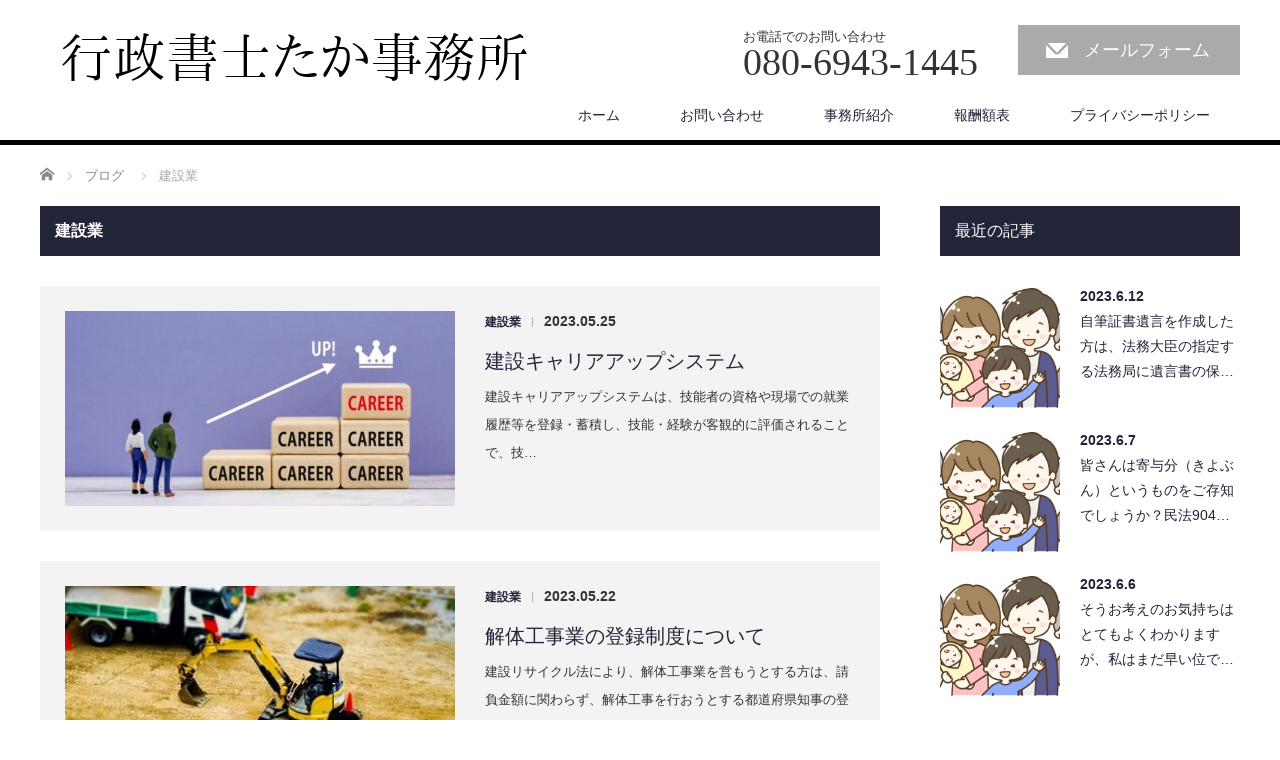

--- FILE ---
content_type: text/html; charset=UTF-8
request_url: https://gyousei.net/category/kensetu/
body_size: 15039
content:
<!DOCTYPE html>
<html dir="ltr" lang="ja" prefix="og: https://ogp.me/ns#">
<head>


<meta charset="UTF-8">
<meta name="viewport" content="width=1200">
<!--[if IE]><meta http-equiv="X-UA-Compatible" content="IE=edge,chrome=1"><![endif]-->
<title>建設業 - 行政書士たか事務所</title>
<meta name="description" content="">
<link rel="pingback" href="https://gyousei.net/xmlrpc.php">

		<!-- All in One SEO 4.9.3 - aioseo.com -->
	<meta name="robots" content="max-image-preview:large" />
	<link rel="canonical" href="https://gyousei.net/category/kensetu/" />
	<meta name="generator" content="All in One SEO (AIOSEO) 4.9.3" />
		<script type="application/ld+json" class="aioseo-schema">
			{"@context":"https:\/\/schema.org","@graph":[{"@type":"BreadcrumbList","@id":"https:\/\/gyousei.net\/category\/kensetu\/#breadcrumblist","itemListElement":[{"@type":"ListItem","@id":"https:\/\/gyousei.net#listItem","position":1,"name":"\u30db\u30fc\u30e0","item":"https:\/\/gyousei.net","nextItem":{"@type":"ListItem","@id":"https:\/\/gyousei.net\/category\/kensetu\/#listItem","name":"\u5efa\u8a2d\u696d"}},{"@type":"ListItem","@id":"https:\/\/gyousei.net\/category\/kensetu\/#listItem","position":2,"name":"\u5efa\u8a2d\u696d","previousItem":{"@type":"ListItem","@id":"https:\/\/gyousei.net#listItem","name":"\u30db\u30fc\u30e0"}}]},{"@type":"CollectionPage","@id":"https:\/\/gyousei.net\/category\/kensetu\/#collectionpage","url":"https:\/\/gyousei.net\/category\/kensetu\/","name":"\u5efa\u8a2d\u696d - \u884c\u653f\u66f8\u58eb\u305f\u304b\u4e8b\u52d9\u6240","inLanguage":"ja","isPartOf":{"@id":"https:\/\/gyousei.net\/#website"},"breadcrumb":{"@id":"https:\/\/gyousei.net\/category\/kensetu\/#breadcrumblist"}},{"@type":"Person","@id":"https:\/\/gyousei.net\/#person","name":"\u9ad8\u6a4b\u3000\u9ad8\u4e4b","image":{"@type":"ImageObject","@id":"https:\/\/gyousei.net\/category\/kensetu\/#personImage","url":"https:\/\/gyousei.net\/wp-content\/uploads\/2023\/03\/cropped-039-1-96x96.jpg","width":96,"height":96,"caption":"\u9ad8\u6a4b\u3000\u9ad8\u4e4b"}},{"@type":"WebSite","@id":"https:\/\/gyousei.net\/#website","url":"https:\/\/gyousei.net\/","name":"\u884c\u653f\u66f8\u58eb\u305f\u304b\u4e8b\u52d9\u6240","description":"\u5f0a\u6240\u306f\u9759\u5ca1\u770c\u5cf6\u7530\u5e02\u306b\u62e0\u70b9\u3092\u7f6e\u304f\u884c\u653f\u66f8\u58eb\u4e8b\u52d9\u6240\u3067\u3059\u3002\u7279\u306b\u98a8\u4fd7\u55b6\u696d\u30fb\u98f2\u98df\u5e97\u55b6\u696d\u8a31\u53ef\u30fb\u6df1\u591c\u9152\u985e\u63d0\u4f9b\u30fb\u5efa\u8a2d\u696d\u8a31\u53ef\u306b\u7279\u5316\u3057\u3066\u3044\u308b\u4e8b\u52d9\u6240\u3067\u3059\u3002\u304a\u6c17\u8efd\u306b\u3054\u76f8\u8ac7\u4e0b\u3055\u3044\uff01","inLanguage":"ja","publisher":{"@id":"https:\/\/gyousei.net\/#person"}}]}
		</script>
		<!-- All in One SEO -->

<link rel='dns-prefetch' href='//webfonts.xserver.jp' />
<link rel='dns-prefetch' href='//www.googletagmanager.com' />
<link rel="alternate" type="application/rss+xml" title="行政書士たか事務所 &raquo; フィード" href="https://gyousei.net/feed/" />
<link rel="alternate" type="application/rss+xml" title="行政書士たか事務所 &raquo; コメントフィード" href="https://gyousei.net/comments/feed/" />
<link rel="alternate" type="application/rss+xml" title="行政書士たか事務所 &raquo; 建設業 カテゴリーのフィード" href="https://gyousei.net/category/kensetu/feed/" />
		<!-- This site uses the Google Analytics by MonsterInsights plugin v9.11.1 - Using Analytics tracking - https://www.monsterinsights.com/ -->
		<!-- Note: MonsterInsights is not currently configured on this site. The site owner needs to authenticate with Google Analytics in the MonsterInsights settings panel. -->
					<!-- No tracking code set -->
				<!-- / Google Analytics by MonsterInsights -->
		<link rel="preconnect" href="https://fonts.googleapis.com">
<link rel="preconnect" href="https://fonts.gstatic.com" crossorigin>
<link href="https://fonts.googleapis.com/css2?family=Noto+Sans+JP:wght@400;600" rel="stylesheet">
<style id='wp-img-auto-sizes-contain-inline-css' type='text/css'>
img:is([sizes=auto i],[sizes^="auto," i]){contain-intrinsic-size:3000px 1500px}
/*# sourceURL=wp-img-auto-sizes-contain-inline-css */
</style>
<link rel='stylesheet' id='style-css' href='https://gyousei.net/wp-content/themes/law_tcd031/style.css?ver=4.2.1' type='text/css' media='screen' />
<style id='wp-emoji-styles-inline-css' type='text/css'>

	img.wp-smiley, img.emoji {
		display: inline !important;
		border: none !important;
		box-shadow: none !important;
		height: 1em !important;
		width: 1em !important;
		margin: 0 0.07em !important;
		vertical-align: -0.1em !important;
		background: none !important;
		padding: 0 !important;
	}
/*# sourceURL=wp-emoji-styles-inline-css */
</style>
<style id='wp-block-library-inline-css' type='text/css'>
:root{--wp-block-synced-color:#7a00df;--wp-block-synced-color--rgb:122,0,223;--wp-bound-block-color:var(--wp-block-synced-color);--wp-editor-canvas-background:#ddd;--wp-admin-theme-color:#007cba;--wp-admin-theme-color--rgb:0,124,186;--wp-admin-theme-color-darker-10:#006ba1;--wp-admin-theme-color-darker-10--rgb:0,107,160.5;--wp-admin-theme-color-darker-20:#005a87;--wp-admin-theme-color-darker-20--rgb:0,90,135;--wp-admin-border-width-focus:2px}@media (min-resolution:192dpi){:root{--wp-admin-border-width-focus:1.5px}}.wp-element-button{cursor:pointer}:root .has-very-light-gray-background-color{background-color:#eee}:root .has-very-dark-gray-background-color{background-color:#313131}:root .has-very-light-gray-color{color:#eee}:root .has-very-dark-gray-color{color:#313131}:root .has-vivid-green-cyan-to-vivid-cyan-blue-gradient-background{background:linear-gradient(135deg,#00d084,#0693e3)}:root .has-purple-crush-gradient-background{background:linear-gradient(135deg,#34e2e4,#4721fb 50%,#ab1dfe)}:root .has-hazy-dawn-gradient-background{background:linear-gradient(135deg,#faaca8,#dad0ec)}:root .has-subdued-olive-gradient-background{background:linear-gradient(135deg,#fafae1,#67a671)}:root .has-atomic-cream-gradient-background{background:linear-gradient(135deg,#fdd79a,#004a59)}:root .has-nightshade-gradient-background{background:linear-gradient(135deg,#330968,#31cdcf)}:root .has-midnight-gradient-background{background:linear-gradient(135deg,#020381,#2874fc)}:root{--wp--preset--font-size--normal:16px;--wp--preset--font-size--huge:42px}.has-regular-font-size{font-size:1em}.has-larger-font-size{font-size:2.625em}.has-normal-font-size{font-size:var(--wp--preset--font-size--normal)}.has-huge-font-size{font-size:var(--wp--preset--font-size--huge)}.has-text-align-center{text-align:center}.has-text-align-left{text-align:left}.has-text-align-right{text-align:right}.has-fit-text{white-space:nowrap!important}#end-resizable-editor-section{display:none}.aligncenter{clear:both}.items-justified-left{justify-content:flex-start}.items-justified-center{justify-content:center}.items-justified-right{justify-content:flex-end}.items-justified-space-between{justify-content:space-between}.screen-reader-text{border:0;clip-path:inset(50%);height:1px;margin:-1px;overflow:hidden;padding:0;position:absolute;width:1px;word-wrap:normal!important}.screen-reader-text:focus{background-color:#ddd;clip-path:none;color:#444;display:block;font-size:1em;height:auto;left:5px;line-height:normal;padding:15px 23px 14px;text-decoration:none;top:5px;width:auto;z-index:100000}html :where(.has-border-color){border-style:solid}html :where([style*=border-top-color]){border-top-style:solid}html :where([style*=border-right-color]){border-right-style:solid}html :where([style*=border-bottom-color]){border-bottom-style:solid}html :where([style*=border-left-color]){border-left-style:solid}html :where([style*=border-width]){border-style:solid}html :where([style*=border-top-width]){border-top-style:solid}html :where([style*=border-right-width]){border-right-style:solid}html :where([style*=border-bottom-width]){border-bottom-style:solid}html :where([style*=border-left-width]){border-left-style:solid}html :where(img[class*=wp-image-]){height:auto;max-width:100%}:where(figure){margin:0 0 1em}html :where(.is-position-sticky){--wp-admin--admin-bar--position-offset:var(--wp-admin--admin-bar--height,0px)}@media screen and (max-width:600px){html :where(.is-position-sticky){--wp-admin--admin-bar--position-offset:0px}}

/*# sourceURL=wp-block-library-inline-css */
</style><style id='global-styles-inline-css' type='text/css'>
:root{--wp--preset--aspect-ratio--square: 1;--wp--preset--aspect-ratio--4-3: 4/3;--wp--preset--aspect-ratio--3-4: 3/4;--wp--preset--aspect-ratio--3-2: 3/2;--wp--preset--aspect-ratio--2-3: 2/3;--wp--preset--aspect-ratio--16-9: 16/9;--wp--preset--aspect-ratio--9-16: 9/16;--wp--preset--color--black: #000000;--wp--preset--color--cyan-bluish-gray: #abb8c3;--wp--preset--color--white: #ffffff;--wp--preset--color--pale-pink: #f78da7;--wp--preset--color--vivid-red: #cf2e2e;--wp--preset--color--luminous-vivid-orange: #ff6900;--wp--preset--color--luminous-vivid-amber: #fcb900;--wp--preset--color--light-green-cyan: #7bdcb5;--wp--preset--color--vivid-green-cyan: #00d084;--wp--preset--color--pale-cyan-blue: #8ed1fc;--wp--preset--color--vivid-cyan-blue: #0693e3;--wp--preset--color--vivid-purple: #9b51e0;--wp--preset--gradient--vivid-cyan-blue-to-vivid-purple: linear-gradient(135deg,rgb(6,147,227) 0%,rgb(155,81,224) 100%);--wp--preset--gradient--light-green-cyan-to-vivid-green-cyan: linear-gradient(135deg,rgb(122,220,180) 0%,rgb(0,208,130) 100%);--wp--preset--gradient--luminous-vivid-amber-to-luminous-vivid-orange: linear-gradient(135deg,rgb(252,185,0) 0%,rgb(255,105,0) 100%);--wp--preset--gradient--luminous-vivid-orange-to-vivid-red: linear-gradient(135deg,rgb(255,105,0) 0%,rgb(207,46,46) 100%);--wp--preset--gradient--very-light-gray-to-cyan-bluish-gray: linear-gradient(135deg,rgb(238,238,238) 0%,rgb(169,184,195) 100%);--wp--preset--gradient--cool-to-warm-spectrum: linear-gradient(135deg,rgb(74,234,220) 0%,rgb(151,120,209) 20%,rgb(207,42,186) 40%,rgb(238,44,130) 60%,rgb(251,105,98) 80%,rgb(254,248,76) 100%);--wp--preset--gradient--blush-light-purple: linear-gradient(135deg,rgb(255,206,236) 0%,rgb(152,150,240) 100%);--wp--preset--gradient--blush-bordeaux: linear-gradient(135deg,rgb(254,205,165) 0%,rgb(254,45,45) 50%,rgb(107,0,62) 100%);--wp--preset--gradient--luminous-dusk: linear-gradient(135deg,rgb(255,203,112) 0%,rgb(199,81,192) 50%,rgb(65,88,208) 100%);--wp--preset--gradient--pale-ocean: linear-gradient(135deg,rgb(255,245,203) 0%,rgb(182,227,212) 50%,rgb(51,167,181) 100%);--wp--preset--gradient--electric-grass: linear-gradient(135deg,rgb(202,248,128) 0%,rgb(113,206,126) 100%);--wp--preset--gradient--midnight: linear-gradient(135deg,rgb(2,3,129) 0%,rgb(40,116,252) 100%);--wp--preset--font-size--small: 13px;--wp--preset--font-size--medium: 20px;--wp--preset--font-size--large: 36px;--wp--preset--font-size--x-large: 42px;--wp--preset--spacing--20: 0.44rem;--wp--preset--spacing--30: 0.67rem;--wp--preset--spacing--40: 1rem;--wp--preset--spacing--50: 1.5rem;--wp--preset--spacing--60: 2.25rem;--wp--preset--spacing--70: 3.38rem;--wp--preset--spacing--80: 5.06rem;--wp--preset--shadow--natural: 6px 6px 9px rgba(0, 0, 0, 0.2);--wp--preset--shadow--deep: 12px 12px 50px rgba(0, 0, 0, 0.4);--wp--preset--shadow--sharp: 6px 6px 0px rgba(0, 0, 0, 0.2);--wp--preset--shadow--outlined: 6px 6px 0px -3px rgb(255, 255, 255), 6px 6px rgb(0, 0, 0);--wp--preset--shadow--crisp: 6px 6px 0px rgb(0, 0, 0);}:where(.is-layout-flex){gap: 0.5em;}:where(.is-layout-grid){gap: 0.5em;}body .is-layout-flex{display: flex;}.is-layout-flex{flex-wrap: wrap;align-items: center;}.is-layout-flex > :is(*, div){margin: 0;}body .is-layout-grid{display: grid;}.is-layout-grid > :is(*, div){margin: 0;}:where(.wp-block-columns.is-layout-flex){gap: 2em;}:where(.wp-block-columns.is-layout-grid){gap: 2em;}:where(.wp-block-post-template.is-layout-flex){gap: 1.25em;}:where(.wp-block-post-template.is-layout-grid){gap: 1.25em;}.has-black-color{color: var(--wp--preset--color--black) !important;}.has-cyan-bluish-gray-color{color: var(--wp--preset--color--cyan-bluish-gray) !important;}.has-white-color{color: var(--wp--preset--color--white) !important;}.has-pale-pink-color{color: var(--wp--preset--color--pale-pink) !important;}.has-vivid-red-color{color: var(--wp--preset--color--vivid-red) !important;}.has-luminous-vivid-orange-color{color: var(--wp--preset--color--luminous-vivid-orange) !important;}.has-luminous-vivid-amber-color{color: var(--wp--preset--color--luminous-vivid-amber) !important;}.has-light-green-cyan-color{color: var(--wp--preset--color--light-green-cyan) !important;}.has-vivid-green-cyan-color{color: var(--wp--preset--color--vivid-green-cyan) !important;}.has-pale-cyan-blue-color{color: var(--wp--preset--color--pale-cyan-blue) !important;}.has-vivid-cyan-blue-color{color: var(--wp--preset--color--vivid-cyan-blue) !important;}.has-vivid-purple-color{color: var(--wp--preset--color--vivid-purple) !important;}.has-black-background-color{background-color: var(--wp--preset--color--black) !important;}.has-cyan-bluish-gray-background-color{background-color: var(--wp--preset--color--cyan-bluish-gray) !important;}.has-white-background-color{background-color: var(--wp--preset--color--white) !important;}.has-pale-pink-background-color{background-color: var(--wp--preset--color--pale-pink) !important;}.has-vivid-red-background-color{background-color: var(--wp--preset--color--vivid-red) !important;}.has-luminous-vivid-orange-background-color{background-color: var(--wp--preset--color--luminous-vivid-orange) !important;}.has-luminous-vivid-amber-background-color{background-color: var(--wp--preset--color--luminous-vivid-amber) !important;}.has-light-green-cyan-background-color{background-color: var(--wp--preset--color--light-green-cyan) !important;}.has-vivid-green-cyan-background-color{background-color: var(--wp--preset--color--vivid-green-cyan) !important;}.has-pale-cyan-blue-background-color{background-color: var(--wp--preset--color--pale-cyan-blue) !important;}.has-vivid-cyan-blue-background-color{background-color: var(--wp--preset--color--vivid-cyan-blue) !important;}.has-vivid-purple-background-color{background-color: var(--wp--preset--color--vivid-purple) !important;}.has-black-border-color{border-color: var(--wp--preset--color--black) !important;}.has-cyan-bluish-gray-border-color{border-color: var(--wp--preset--color--cyan-bluish-gray) !important;}.has-white-border-color{border-color: var(--wp--preset--color--white) !important;}.has-pale-pink-border-color{border-color: var(--wp--preset--color--pale-pink) !important;}.has-vivid-red-border-color{border-color: var(--wp--preset--color--vivid-red) !important;}.has-luminous-vivid-orange-border-color{border-color: var(--wp--preset--color--luminous-vivid-orange) !important;}.has-luminous-vivid-amber-border-color{border-color: var(--wp--preset--color--luminous-vivid-amber) !important;}.has-light-green-cyan-border-color{border-color: var(--wp--preset--color--light-green-cyan) !important;}.has-vivid-green-cyan-border-color{border-color: var(--wp--preset--color--vivid-green-cyan) !important;}.has-pale-cyan-blue-border-color{border-color: var(--wp--preset--color--pale-cyan-blue) !important;}.has-vivid-cyan-blue-border-color{border-color: var(--wp--preset--color--vivid-cyan-blue) !important;}.has-vivid-purple-border-color{border-color: var(--wp--preset--color--vivid-purple) !important;}.has-vivid-cyan-blue-to-vivid-purple-gradient-background{background: var(--wp--preset--gradient--vivid-cyan-blue-to-vivid-purple) !important;}.has-light-green-cyan-to-vivid-green-cyan-gradient-background{background: var(--wp--preset--gradient--light-green-cyan-to-vivid-green-cyan) !important;}.has-luminous-vivid-amber-to-luminous-vivid-orange-gradient-background{background: var(--wp--preset--gradient--luminous-vivid-amber-to-luminous-vivid-orange) !important;}.has-luminous-vivid-orange-to-vivid-red-gradient-background{background: var(--wp--preset--gradient--luminous-vivid-orange-to-vivid-red) !important;}.has-very-light-gray-to-cyan-bluish-gray-gradient-background{background: var(--wp--preset--gradient--very-light-gray-to-cyan-bluish-gray) !important;}.has-cool-to-warm-spectrum-gradient-background{background: var(--wp--preset--gradient--cool-to-warm-spectrum) !important;}.has-blush-light-purple-gradient-background{background: var(--wp--preset--gradient--blush-light-purple) !important;}.has-blush-bordeaux-gradient-background{background: var(--wp--preset--gradient--blush-bordeaux) !important;}.has-luminous-dusk-gradient-background{background: var(--wp--preset--gradient--luminous-dusk) !important;}.has-pale-ocean-gradient-background{background: var(--wp--preset--gradient--pale-ocean) !important;}.has-electric-grass-gradient-background{background: var(--wp--preset--gradient--electric-grass) !important;}.has-midnight-gradient-background{background: var(--wp--preset--gradient--midnight) !important;}.has-small-font-size{font-size: var(--wp--preset--font-size--small) !important;}.has-medium-font-size{font-size: var(--wp--preset--font-size--medium) !important;}.has-large-font-size{font-size: var(--wp--preset--font-size--large) !important;}.has-x-large-font-size{font-size: var(--wp--preset--font-size--x-large) !important;}
/*# sourceURL=global-styles-inline-css */
</style>

<style id='classic-theme-styles-inline-css' type='text/css'>
/*! This file is auto-generated */
.wp-block-button__link{color:#fff;background-color:#32373c;border-radius:9999px;box-shadow:none;text-decoration:none;padding:calc(.667em + 2px) calc(1.333em + 2px);font-size:1.125em}.wp-block-file__button{background:#32373c;color:#fff;text-decoration:none}
/*# sourceURL=/wp-includes/css/classic-themes.min.css */
</style>
<link rel='stylesheet' id='liquid-block-speech-css' href='https://gyousei.net/wp-content/plugins/liquid-speech-balloon/css/block.css?ver=6.9' type='text/css' media='all' />
<link rel='stylesheet' id='widgetopts-styles-css' href='https://gyousei.net/wp-content/plugins/widget-options/assets/css/widget-options.css?ver=4.1.3' type='text/css' media='all' />
<link rel='stylesheet' id='tablepress-default-css' href='https://gyousei.net/wp-content/plugins/tablepress/css/build/default.css?ver=3.2.6' type='text/css' media='all' />
<style>:root {
  --tcd-font-type1: Arial,"Hiragino Sans","Yu Gothic Medium","Meiryo",sans-serif;
  --tcd-font-type2: "Times New Roman",Times,"Yu Mincho","游明朝","游明朝体","Hiragino Mincho Pro",serif;
  --tcd-font-type3: Palatino,"Yu Kyokasho","游教科書体","UD デジタル 教科書体 N","游明朝","游明朝体","Hiragino Mincho Pro","Meiryo",serif;
  --tcd-font-type-logo: "Noto Sans JP",sans-serif;
}</style>
<script type="text/javascript" src="https://gyousei.net/wp-includes/js/jquery/jquery.min.js?ver=3.7.1" id="jquery-core-js"></script>
<script type="text/javascript" src="https://gyousei.net/wp-includes/js/jquery/jquery-migrate.min.js?ver=3.4.1" id="jquery-migrate-js"></script>
<script type="text/javascript" src="//webfonts.xserver.jp/js/xserverv3.js?fadein=0&amp;ver=2.0.9" id="typesquare_std-js"></script>

<!-- Site Kit によって追加された Google タグ（gtag.js）スニペット -->
<!-- Google アナリティクス スニペット (Site Kit が追加) -->
<script type="text/javascript" src="https://www.googletagmanager.com/gtag/js?id=GT-WKXJ5J4" id="google_gtagjs-js" async></script>
<script type="text/javascript" id="google_gtagjs-js-after">
/* <![CDATA[ */
window.dataLayer = window.dataLayer || [];function gtag(){dataLayer.push(arguments);}
gtag("set","linker",{"domains":["gyousei.net"]});
gtag("js", new Date());
gtag("set", "developer_id.dZTNiMT", true);
gtag("config", "GT-WKXJ5J4");
//# sourceURL=google_gtagjs-js-after
/* ]]> */
</script>
<link rel="https://api.w.org/" href="https://gyousei.net/wp-json/" /><link rel="alternate" title="JSON" type="application/json" href="https://gyousei.net/wp-json/wp/v2/categories/1" /><meta name="generator" content="Site Kit by Google 1.170.0" /><style type="text/css">.liquid-speech-balloon-00 .liquid-speech-balloon-avatar { background-image: url("https://gyousei.net/wp-content/uploads/2023/03/050-1-e1680062351764.jpg"); } .liquid-speech-balloon-00 .liquid-speech-balloon-avatar::after { content: "自分"; } </style>
<link rel="icon" href="https://gyousei.net/wp-content/uploads/2023/05/cropped-badge-gyousei-2-32x32.png" sizes="32x32" />
<link rel="icon" href="https://gyousei.net/wp-content/uploads/2023/05/cropped-badge-gyousei-2-192x192.png" sizes="192x192" />
<link rel="apple-touch-icon" href="https://gyousei.net/wp-content/uploads/2023/05/cropped-badge-gyousei-2-180x180.png" />
<meta name="msapplication-TileImage" content="https://gyousei.net/wp-content/uploads/2023/05/cropped-badge-gyousei-2-270x270.png" />
		<style type="text/css" id="wp-custom-css">
			/*マウスオーバー時にリンクを半透明に光らせる*/
a:hover img{
opacity:0.5;
filter:alpha(opacity=50);
-ms-filter: “alpha( opacity=50 )”;
}



.cta_btn09 {
  font-weight: bold;
  text-align: center;
  letter-spacing: 0.1em;
  align-items: center;
  display: flex;
  justify-content: center;
  gap: 20px;
  flex-wrap: wrap;
}

.cta_btn09-contact {
  color: #fff;
  position: relative;
  display: inline-block;
  text-decoration: none;
  padding: 1em 1em 1em 60px;
  border-radius: 100vh;
  width: 100%;
  max-width: 350px;
  transition: 0.3s;
  background: #F88400;
}

.cta_btn09-contact::before {
  content: '';
  position: absolute;
  left: 30px;
  top: 50%;
  transform: translateY(-50%);
  -webkit-transform: translateY(-50%);
  -ms-transform: translateY(-50%);
  background-repeat: no-repeat;
  background-size: cover;
  width: 50px;
  height: 41px;
  background-image: url(https://find-a.jp/seotimes/wp-content/uploads/mail.png);
}

.cta_btn09 .copy_txt {
  line-height: 1;
  display: inline-block;
  padding: 0.2em 1.5em;
  letter-spacing: 0;
  background: #fff;
  font-size: 90%;
  border-radius: 5px;
}

.cta_btn09-contact .copy_txt {
  color: #F88400;
}

/* マウスオーバーした際のデザイン */
.cta_btn09-contact:hover {
  transform: scale(1.05);
}

.line-btn-wrap {
  text-align: center;
  margin: 30px 0;
}

.line-btn-wrap a {
  display: inline-block;
  background-color: #06C755;
  color: #fff;
  font-size: 18px;
  font-weight: bold;
  padding: 15px 30px;
  border-radius: 6px;
  text-decoration: none;
}

.line-btn-wrap a:hover {
  opacity: 0.85;
}
		</style>
		<script src="https://gyousei.net/wp-content/themes/law_tcd031/js/jscript.js?ver=4.2.1"></script>
<script src="https://gyousei.net/wp-content/themes/law_tcd031/js/tcd_cookie.min.js?ver=4.2.1"></script>

<link rel="stylesheet" href="https://gyousei.net/wp-content/themes/law_tcd031/style-pc.css?ver=4.2.1">
<link rel="stylesheet" href="https://gyousei.net/wp-content/themes/law_tcd031/css/design-plus.css?ver=4.2.1">
<link rel="stylesheet" href="https://gyousei.net/wp-content/themes/law_tcd031/japanese.css?ver=4.2.1">

<!--[if lt IE 9]>
<script src="https://gyousei.net/wp-content/themes/law_tcd031/js/html5.js?ver=4.2.1"></script>
<![endif]-->

<link rel="stylesheet" href="https://gyousei.net/wp-content/themes/law_tcd031/sns-button.css?ver=4.2.1">

<style type="text/css">


body, input, textarea {
  font-family: var(--tcd-font-type1) !important;
}
.rich_font_1 { font-family: var(--tcd-font-type1); }
.rich_font_2 { font-family: var(--tcd-font-type2); }
.rich_font_3 { font-family: var(--tcd-font-type3); }

#header_tel span.label, #index_content1 .headline, #index_news .headline, #index_staff_headline, #index_info_headline, #footer_logo_text, #main_image_headline, #staff_name, #staff_headline, #index_staff_head h3, #page_template1 .headline, #page_template2 .headline, #page_template3 .headline, #page_template4 .pt_layout6 .headline, #archive_post_list .title, #header_tel span.number, #logo_text, #main_image3 .title, #post_title {
  font-family: var(--tcd-font-type2) !important;
}

.rich_font_logo { font-family: var(--tcd-font-type-logo); font-weight: bold !important; transition: color 0.3s ease;}
.rich_font_logo:hover { color: 222439 !important;}
#logo_image { top:17px; left:0px; }

body { font-size:18px; }

a, #menu_archive .headline2, #menu_archive li a.title, #menu_bottom_area h2, #menu_bottom_area h3, .post_date, .archive_headline
  { color:#222439; }

a:hover, .footer_menu a:hover, .footer_menu li:first-child a:hover, .footer_menu li:only-child a:hover, #footer_logo_text a:hover, #comment_header ul li a:hover
  { color:#063261; }

.post_content a, .custom-html-widget a { color:#1A0BAD; }
.post_content a:hover, .custom-html-widget a:hover { color:#063261; }

.footer_menu a:hover { color:#bbb; }
.footer_menu li:first-child a:hover, .footer_menu li:only-child a:hover { color:#fff; }

.global_menu li a:hover, .global_menu li.active_menu > a, #index_staff_head, #staff_headline, #footer_top, #archive_headline, .side_headline, .widget_block .wp-block-heading, #comment_headline,
 .page_navi span.current, .widget_search #search-btn input, .widget_search #searchsubmit, .google_search #search_button, .global_menu ul ul a
  { background-color:#222439 !important; }

#header_contact a:hover{ background-color:#282C45 !important; }
#index_news .link_button:hover, #index_staff .link_button:hover, #index_staff_list .owl-next:hover, #index_staff_head .link_button:hover, #index_staff_list .owl-prev:hover, #index_info_button li a:hover, #index_staff_list .link:hover, #index_staff_list a.link:hover, #archive_staff_list .link:hover, .flex-direction-nav a:hover, #return_top a:hover, .global_menu ul ul a:hover, #wp-calendar td a:hover, #wp-calendar #prev a:hover, #wp-calendar #next a:hover, .widget_search #search-btn input:hover, .google_search #search_button:hover, .widget_search #searchsubmit:hover, .page_navi a:hover, #previous_post a:hover, #next_post a:hover, #submit_comment:hover, #post_pagination a:hover, .tcdw_category_list_widget a:hover, .tcdw_archive_list_widget a:hover
   { background-color:#063261 !important; }

#comment_textarea textarea:focus, #guest_info input:focus
  { border-color:#063261 !important; }


#site-loader-overlay {
  position:relative; overflow:hidden; pointer-events:none;
  position:fixed; top:0px; left:0px; width:100%; height:100%; height:100vh; height:100dvh; z-index:99999999999;
  opacity:1; background:#FFFFFF;
}
.circular_loader {
  position:absolute; width:60px; z-index:10;
  left:50%; top:50%; -webkit-transform: translate(-50%, -50%); transform: translate(-50%, -50%);
}
.circular_loader:before { content:''; display:block; padding-top:100%; }
.circular_loader .circular {
  width:100%; height:100%;
  -webkit-animation: circular_loader_rotate 2s linear infinite; animation: circular_loader_rotate 2s linear infinite;
  -webkit-transform-origin: center center; -ms-transform-origin: center center; transform-origin: center center;
  position: absolute; top:0; bottom:0; left:0; right:0; margin:auto;
}
.circular_loader .path {
  stroke-dasharray: 1, 200;
  stroke-dashoffset: 0;
  stroke-linecap: round;
  stroke: #000000;
  -webkit-animation: circular_loader_dash 1.5s ease-in-out infinite; animation: circular_loader_dash 1.5s ease-in-out infinite;
}
@-webkit-keyframes circular_loader_rotate {
  100% { -webkit-transform: rotate(360deg); transform: rotate(360deg); }
}
@keyframes circular_loader_rotate {
  100% { -webkit-transform: rotate(360deg); transform: rotate(360deg); }
}
@-webkit-keyframes circular_loader_dash {
  0% { stroke-dasharray: 1, 200; stroke-dashoffset: 0; }
  50% { stroke-dasharray: 89, 200; stroke-dashoffset: -35; }
  100% { stroke-dasharray: 89, 200; stroke-dashoffset: -124; }
}
@keyframes circular_loader_dash {
  0% { stroke-dasharray: 1, 200; stroke-dashoffset: 0; }
  50% { stroke-dasharray: 89, 200; stroke-dashoffset: -35; }
  100% { stroke-dasharray: 89, 200; stroke-dashoffset: -124; }
}
@media screen and (max-width:800px) {
  .circular_loader { width:40px; }
}


</style>


<script src="https://gyousei.net/wp-content/themes/law_tcd031/js/jquery.infinitescroll.min.js?ver="></script>
<script type="text/javascript">
  jQuery(document).ready(function($){
    $('#archive_post_list').infinitescroll({
      navSelector  : '#load_post',
      nextSelector : '#load_post a',
      itemSelector : '.post_item',
      animate      : true,
      errorCallback: function() { 
          $('#infscr-loading').animate({opacity: 0.8},1000).fadeOut('normal');
      },
      loading: {
          msgText : '記事をロード中・・・',
          finishedMsg : 'これ以上記事はございません',
          img : 'https://gyousei.net/wp-content/themes/law_tcd031/img/common/loader.gif'
        }
      },function(arrayOfNewElems){
         $('#load_post a').show();
      }
    );
  });
</script>


</head>
<body class="archive category category-kensetu category-1 wp-embed-responsive wp-theme-law_tcd031">

 <div id="header">
  <div id="header_inner">

  <!-- logo -->
  <div id='logo_image'>
<div id="logo"><a href=" https://gyousei.net/" title="行政書士たか事務所" data-label="行政書士たか事務所"><img class="h_logo" src="https://gyousei.net/wp-content/uploads/tcd-w/logo.png?1768747361" alt="行政書士たか事務所" title="行政書士たか事務所" /></a></div>
</div>

  <!-- tel and contact -->
    <ul id="header_tel_contact" class="clerfix">
      <li id="header_tel">
    <p><span class="label">お電話でのお問い合わせ</span><span class="number">080-6943-1445</span></p>
   </li>
         <li id="header_contact">
    <a href="https://gyousei.net/contact/">メールフォーム</a>
   </li>
     </ul>
  
  <!-- global menu -->
    <div class="global_menu clearfix">
   <ul id="menu-%e3%82%b0%e3%83%ad%e3%83%bc%e3%83%90%e3%83%ab%e3%83%a1%e3%83%8b%e3%83%a5%e3%83%bc" class="menu"><li id="menu-item-177" class="menu-item menu-item-type-custom menu-item-object-custom menu-item-home menu-item-177"><a href="http://gyousei.net">ホーム</a></li>
<li id="menu-item-187" class="menu-item menu-item-type-post_type menu-item-object-page menu-item-187"><a href="https://gyousei.net/contact/">お問い合わせ</a></li>
<li id="menu-item-279" class="menu-item menu-item-type-post_type menu-item-object-page menu-item-279"><a href="https://gyousei.net/jimusyosyoukai/">事務所紹介</a></li>
<li id="menu-item-480" class="menu-item menu-item-type-post_type menu-item-object-page menu-item-480"><a href="https://gyousei.net/a-price-list/">報酬額表</a></li>
<li id="menu-item-3551" class="menu-item menu-item-type-post_type menu-item-object-page menu-item-3551"><a href="https://gyousei.net/privacy-policy/">プライバシーポリシー</a></li>
</ul>  </div>
  
  </div><!-- END #header_inner -->
 </div><!-- END #header -->

 

<div id="main_contents" class="clearfix">

<ul id="bread_crumb" class="clearfix" itemscope itemtype="http://schema.org/BreadcrumbList">
 <li itemprop="itemListElement" itemscope itemtype="https://schema.org/ListItem" class="home"><a itemprop="item" href="https://gyousei.net/"><span itemprop="name">ホーム</span></a><meta itemprop="position" content="1" /></li>

  <li itemprop="itemListElement" itemscope itemtype="https://schema.org/ListItem"><a itemprop="item" href="https://gyousei.net/burogupe-ji/"><span itemprop="name">ブログ</span></a><meta itemprop="position" content="2"></li>
      <li itemprop="itemListElement" itemscope itemtype="https://schema.org/ListItem"><span itemprop="name">建設業</span><meta itemprop="position" content="3" /></li>

</ul>
<div id="main_col">

<h1 id="archive_headline"><span>建設業</span></h1>

<div id="archive_post_list" class="clearfix">
<div class="post_item clearfix">
<a class="image" href="https://gyousei.net/takahashi/careerupsystem-simada/"><img width="390" height="195" src="https://gyousei.net/wp-content/uploads/2023/05/25743578_s-390x195.jpg" class="attachment-size2 size-size2 wp-post-image" alt="" decoding="async" fetchpriority="high" /></a>
<div class="right_content">
      <ul class="meta clearfix">
			<li class="post_category"><a href="https://gyousei.net/category/kensetu/" rel="category tag">建設業</a></li><span class="separate">|</span><time class="entry-date pl10" updated" datetime="2023-05-25">2023.05.25</time>
	      </ul>

<h2 class="title"><a href="https://gyousei.net/takahashi/careerupsystem-simada/">建設キャリアアップシステム</a></h2>
<p class="excerpt">建設キャリアアップシステムは、技能者の資格や現場での就業履歴等を登録・蓄積し、技能・経験が客観的に評価されることで、技…</p>
</div>
</div>
<div class="post_item clearfix">
<a class="image" href="https://gyousei.net/takahashi/kaitaikojitouroku-sizuoka/"><img width="380" height="195" src="https://gyousei.net/wp-content/uploads/2023/04/yaizu-kensetugyou-kyoka-1-380x195.jpg" class="attachment-size2 size-size2 wp-post-image" alt="" decoding="async" /></a>
<div class="right_content">
      <ul class="meta clearfix">
			<li class="post_category"><a href="https://gyousei.net/category/kensetu/" rel="category tag">建設業</a></li><span class="separate">|</span><time class="entry-date pl10" updated" datetime="2023-05-22">2023.05.22</time>
	      </ul>

<h2 class="title"><a href="https://gyousei.net/takahashi/kaitaikojitouroku-sizuoka/">解体工事業の登録制度について</a></h2>
<p class="excerpt">建設リサイクル法により、解体工事業を営もうとする方は、請負金額に関わらず、解体工事を行おうとする都道府県知事の登録が必…</p>
</div>
</div>
<div class="post_item clearfix">
<a class="image" href="https://gyousei.net/takahashi/minasi-dennkikouji-sizuoka/"><img width="380" height="195" src="https://gyousei.net/wp-content/uploads/2023/04/yaizu-kensetugyou-kyoka-1-380x195.jpg" class="attachment-size2 size-size2 wp-post-image" alt="" decoding="async" /></a>
<div class="right_content">
      <ul class="meta clearfix">
			<li class="post_category"><a href="https://gyousei.net/category/kensetu/" rel="category tag">建設業</a></li><span class="separate">|</span><time class="entry-date pl10" updated" datetime="2023-05-20">2023.05.20</time>
	      </ul>

<h2 class="title"><a href="https://gyousei.net/takahashi/minasi-dennkikouji-sizuoka/">みなし登録電気工事業者の開始届</a></h2>
<p class="excerpt">建設業許可を取得している建設業者（業種は問いません）が電気工事業を開始するために必要な届出の事です。届出は登録申請と異…</p>
</div>
</div>
<div class="post_item clearfix">
<a class="image" href="https://gyousei.net/takahashi/tourokudennkikouji-sizuoka/"><img width="390" height="195" src="https://gyousei.net/wp-content/uploads/2023/04/yaizu-kensetugyou-kyoka-390x195.jpg" class="attachment-size2 size-size2 wp-post-image" alt="建設業者" decoding="async" loading="lazy" /></a>
<div class="right_content">
      <ul class="meta clearfix">
			<li class="post_category"><a href="https://gyousei.net/category/kensetu/" rel="category tag">建設業</a></li><span class="separate">|</span><time class="entry-date pl10" updated" datetime="2023-05-20">2023.05.20</time>
	      </ul>

<h2 class="title"><a href="https://gyousei.net/takahashi/tourokudennkikouji-sizuoka/">登録電気工事業登録の申請</a></h2>
<p class="excerpt">建設業許可を取得していない事業主が電気工事業を営もうとする場合、電気工事業登録の申請が必須となります。建設業許可を取得…</p>
</div>
</div>
<div class="post_item clearfix">
<a class="image" href="https://gyousei.net/takahashi/kennsetu-kousin-fujieda/"><img width="380" height="195" src="https://gyousei.net/wp-content/uploads/2023/04/yaizu-kensetugyou-kyoka-1-380x195.jpg" class="attachment-size2 size-size2 wp-post-image" alt="" decoding="async" loading="lazy" /></a>
<div class="right_content">
      <ul class="meta clearfix">
			<li class="post_category"><a href="https://gyousei.net/category/kensetu/" rel="category tag">建設業</a></li><span class="separate">|</span><time class="entry-date pl10" updated" datetime="2023-05-15">2023.05.15</time>
	      </ul>

<h2 class="title"><a href="https://gyousei.net/takahashi/kennsetu-kousin-fujieda/">更新</a></h2>
<p class="excerpt">更新の時期が迫っている事業者様、５年分の決算変更届やその他の届出が必要な届出はお済みですか？本来届出る必要があ…</p>
</div>
</div>
<div class="post_item clearfix">
<a class="image" href="https://gyousei.net/takahashi/kensetugyoukyoka-yaizu/"><img width="380" height="195" src="https://gyousei.net/wp-content/uploads/2023/04/yaizu-kensetugyou-kyoka-1-380x195.jpg" class="attachment-size2 size-size2 wp-post-image" alt="" decoding="async" loading="lazy" /></a>
<div class="right_content">
      <ul class="meta clearfix">
			<li class="post_category"><a href="https://gyousei.net/category/kensetu/" rel="category tag">建設業</a></li><span class="separate">|</span><time class="entry-date pl10" updated" datetime="2023-05-15">2023.05.15</time>
	      </ul>

<h2 class="title"><a href="https://gyousei.net/takahashi/kensetugyoukyoka-yaizu/">建設業許可</a></h2>
<p class="excerpt">建設業許可を取得するためには、1．経営業務の管理を適切に行える人がいること2．専任技術者がいること…</p>
</div>
</div>
</div>
<div id="load_post"></div>


</div><!-- END #main_col -->

<div id="side_col">

 
   <div class="widget side_widget clearfix styled_post_list1_widget" id="styled_post_list1_widget-3">
<div class="side_headline"><span>最近の記事</span></div><ol class="styled_post_list1">
 <li class="clearfix">
   <a class="image" href="https://gyousei.net/takahashi/hokanjyo/"><img width="200" height="200" src="https://gyousei.net/wp-content/uploads/2023/04/fuieda-igon-souzoku-200x200.jpg" class="attachment-size1 size-size1 wp-post-image" alt="" decoding="async" loading="lazy" srcset="https://gyousei.net/wp-content/uploads/2023/04/fuieda-igon-souzoku-200x200.jpg 200w, https://gyousei.net/wp-content/uploads/2023/04/fuieda-igon-souzoku-150x150.jpg 150w, https://gyousei.net/wp-content/uploads/2023/04/fuieda-igon-souzoku-120x120.jpg 120w" sizes="auto, (max-width: 200px) 100vw, 200px" /></a>   <div class="info">
    <p class="post_date"><time class="entry-date updated" datetime="2023-10-15T15:28:34+09:00">2023.6.12</time></p>    <a class="title" href="https://gyousei.net/takahashi/hokanjyo/">自筆証書遺言を作成した方は、法務大臣の指定する法務局に遺言書の保管を申請することができます。遺言者の死亡後に、…</a>
   </div>
 </li>
 <li class="clearfix">
   <a class="image" href="https://gyousei.net/takahashi/kaigonokurougamukuwarenai/"><img width="200" height="200" src="https://gyousei.net/wp-content/uploads/2023/04/fuieda-igon-souzoku-200x200.jpg" class="attachment-size1 size-size1 wp-post-image" alt="" decoding="async" loading="lazy" srcset="https://gyousei.net/wp-content/uploads/2023/04/fuieda-igon-souzoku-200x200.jpg 200w, https://gyousei.net/wp-content/uploads/2023/04/fuieda-igon-souzoku-150x150.jpg 150w, https://gyousei.net/wp-content/uploads/2023/04/fuieda-igon-souzoku-120x120.jpg 120w" sizes="auto, (max-width: 200px) 100vw, 200px" /></a>   <div class="info">
    <p class="post_date"><time class="entry-date updated" datetime="2023-06-26T06:10:22+09:00">2023.6.7</time></p>    <a class="title" href="https://gyousei.net/takahashi/kaigonokurougamukuwarenai/">皆さんは寄与分（きよぶん）というものをご存知でしょうか？民法904条の2第1項共同相続人中に、被相続人…</a>
   </div>
 </li>
 <li class="clearfix">
   <a class="image" href="https://gyousei.net/takahashi/igonsyo-sizuoka/"><img width="200" height="200" src="https://gyousei.net/wp-content/uploads/2023/04/fuieda-igon-souzoku-200x200.jpg" class="attachment-size1 size-size1 wp-post-image" alt="" decoding="async" loading="lazy" srcset="https://gyousei.net/wp-content/uploads/2023/04/fuieda-igon-souzoku-200x200.jpg 200w, https://gyousei.net/wp-content/uploads/2023/04/fuieda-igon-souzoku-150x150.jpg 150w, https://gyousei.net/wp-content/uploads/2023/04/fuieda-igon-souzoku-120x120.jpg 120w" sizes="auto, (max-width: 200px) 100vw, 200px" /></a>   <div class="info">
    <p class="post_date"><time class="entry-date updated" datetime="2023-06-06T11:00:10+09:00">2023.6.6</time></p>    <a class="title" href="https://gyousei.net/takahashi/igonsyo-sizuoka/">そうお考えのお気持ちはとてもよくわかりますが、私はまだ早い位で丁度いいと思っています。なぜなら認知症と診断されたら、遺…</a>
   </div>
 </li>
 <li class="clearfix">
   <a class="image" href="https://gyousei.net/takahashi/careerupsystem-simada/"><img width="200" height="200" src="https://gyousei.net/wp-content/uploads/2023/05/25743578_s-200x200.jpg" class="attachment-size1 size-size1 wp-post-image" alt="" decoding="async" loading="lazy" srcset="https://gyousei.net/wp-content/uploads/2023/05/25743578_s-200x200.jpg 200w, https://gyousei.net/wp-content/uploads/2023/05/25743578_s-150x150.jpg 150w, https://gyousei.net/wp-content/uploads/2023/05/25743578_s-120x120.jpg 120w" sizes="auto, (max-width: 200px) 100vw, 200px" /></a>   <div class="info">
    <p class="post_date"><time class="entry-date updated" datetime="2023-06-26T05:15:49+09:00">2023.5.25</time></p>    <a class="title" href="https://gyousei.net/takahashi/careerupsystem-simada/">建設キャリアアップシステムは、技能者の資格や現場での就業履歴等を登録・蓄積し、技能・経験が客観的に評価されることで、技…</a>
   </div>
 </li>
 <li class="clearfix">
   <a class="image" href="https://gyousei.net/takahashi/naiyousyoumei-simada/"><img width="200" height="200" src="https://gyousei.net/wp-content/uploads/2023/05/25754817_s-200x200.jpg" class="attachment-size1 size-size1 wp-post-image" alt="" decoding="async" loading="lazy" srcset="https://gyousei.net/wp-content/uploads/2023/05/25754817_s-200x200.jpg 200w, https://gyousei.net/wp-content/uploads/2023/05/25754817_s-150x150.jpg 150w, https://gyousei.net/wp-content/uploads/2023/05/25754817_s-120x120.jpg 120w" sizes="auto, (max-width: 200px) 100vw, 200px" /></a>   <div class="info">
    <p class="post_date"><time class="entry-date updated" datetime="2023-06-01T04:03:01+09:00">2023.5.24</time></p>    <a class="title" href="https://gyousei.net/takahashi/naiyousyoumei-simada/">郵便物の内容について、いつ、誰から誰にあてて、どんな内容のものを差し出したかということを証明するものです。法的な効力は…</a>
   </div>
 </li>
</ol>
</div>
<div class="widget side_widget clearfix tcdw_archive_list_widget" id="tcdw_archive_list_widget-2">
<div class="side_headline"><span>アーカイブ一覧</span></div><ul>
 	<li><a href='https://gyousei.net/2023/06/'>2023年6月</a></li>
	<li><a href='https://gyousei.net/2023/05/'>2023年5月</a></li>
	<li><a href='https://gyousei.net/2023/04/'>2023年4月</a></li>
</ul>
</div>
<div class="widget side_widget clearfix tcdw_category_list_widget" id="tcdw_category_list_widget-2">
<div class="side_headline"><span>カテゴリー</span></div><ul>
  <li>
  <a class="clearfix" href="https://gyousei.net/category/kensetu/">建設業</a>
 </li>
  <li>
  <a class="clearfix" href="https://gyousei.net/category/igon-souzoku/">遺言・相続</a>
 </li>
  <li>
  <a class="clearfix" href="https://gyousei.net/category/sonota/">その他</a>
 </li>
 </ul>
</div>
 
 
</div>
</div>

 <div id="footer_top">
  <div id="footer_top_inner">

      <div id="footer_menu" class="clearfix">
        <div id="footer-menu1" class="footer_menu clearfix">
     <ul id="menu-%e5%bb%ba%e8%a8%ad%e6%a5%ad%e8%a8%b1%e5%8f%af" class="menu"><li id="menu-item-1567" class="menu-item menu-item-type-post_type menu-item-object-page menu-item-1567"><a href="https://gyousei.net/kensetu-kouji/manual/construction-industry/">建設業法とは？</a></li>
<li id="menu-item-3607" class="menu-item menu-item-type-post_type menu-item-object-page menu-item-3607"><a href="https://gyousei.net/industrial-waste/">【建設業】建設工事の下請けは「産業廃棄物収集運搬業」の許可が必要？</a></li>
<li id="menu-item-1565" class="menu-item menu-item-type-post_type menu-item-object-page menu-item-1565"><a href="https://gyousei.net/kensetu-kouji/manual/">建設業許可申請マニュアル</a></li>
<li id="menu-item-1570" class="menu-item menu-item-type-post_type menu-item-object-page menu-item-1570"><a href="https://gyousei.net/kensetu-kouji/manual/requirements/">建設業許可を取得するための要件</a></li>
<li id="menu-item-1569" class="menu-item menu-item-type-post_type menu-item-object-page menu-item-1569"><a href="https://gyousei.net/kensetu-kouji/manual/division/">建設業許可の区分</a></li>
<li id="menu-item-1582" class="menu-item menu-item-type-post_type menu-item-object-page menu-item-1582"><a href="https://gyousei.net/kensetu-kouji/manual/minor/">軽微な建設工事</a></li>
<li id="menu-item-1583" class="menu-item menu-item-type-post_type menu-item-object-page menu-item-1583"><a href="https://gyousei.net/kensetu-kouji/manual/incidental/">附帯工事と建設業許可</a></li>
<li id="menu-item-2494" class="menu-item menu-item-type-post_type menu-item-object-page menu-item-2494"><a href="https://gyousei.net/kensetu-kouji/manual/update/">静岡県の建設業許可更新</a></li>
<li id="menu-item-2495" class="menu-item menu-item-type-post_type menu-item-object-page menu-item-2495"><a href="https://gyousei.net/kensetu-kouji/manual/industry/">建設業許可２９業種</a></li>
<li id="menu-item-2496" class="menu-item menu-item-type-post_type menu-item-object-page menu-item-2496"><a href="https://gyousei.net/kensetu-kouji/senningijyutusya/">専任技術者の変更</a></li>
<li id="menu-item-2564" class="menu-item menu-item-type-post_type menu-item-object-page menu-item-2564"><a href="https://gyousei.net/kensetu-kouji/construction-career-up-system/">建設キャリアアップシステム</a></li>
</ul>    </div>
            <div id="footer-menu2" class="footer_menu clearfix">
     <ul id="menu-%e7%b5%8c%e5%96%b6%e4%ba%8b%e9%a0%85%e5%af%a9%e6%9f%bb" class="menu"><li id="menu-item-2485" class="menu-item menu-item-type-post_type menu-item-object-page menu-item-2485"><a href="https://gyousei.net/kensetu-kouji/examination/">経営事項審査申請</a></li>
<li id="menu-item-2483" class="menu-item menu-item-type-post_type menu-item-object-page menu-item-2483"><a href="https://gyousei.net/kensetu-kouji/examination/management-matters/">経営規模等評価申請（経審）の概要</a></li>
<li id="menu-item-2479" class="menu-item menu-item-type-post_type menu-item-object-page menu-item-2479"><a href="https://gyousei.net/kensetu-kouji/examination/kinds/">工事種類別完成工事高（X1）対策</a></li>
<li id="menu-item-2484" class="menu-item menu-item-type-post_type menu-item-object-page menu-item-2484"><a href="https://gyousei.net/kensetu-kouji/examination/net-worth/">自己資本額および平均利益額（X2）ついて</a></li>
<li id="menu-item-2481" class="menu-item menu-item-type-post_type menu-item-object-page menu-item-2481"><a href="https://gyousei.net/kensetu-kouji/examination/completed-construction/">技術職員数および元請完成工事高（Z）</a></li>
<li id="menu-item-2478" class="menu-item menu-item-type-post_type menu-item-object-page menu-item-2478"><a href="https://gyousei.net/kensetu-kouji/examination/sociality/">その他の審査項目（社会性等）（W）</a></li>
<li id="menu-item-2480" class="menu-item menu-item-type-post_type menu-item-object-page menu-item-2480"><a href="https://gyousei.net/kensetu-kouji/examination/continuing-professional-development/">技術者および技能者のCPD単位取得について</a></li>
<li id="menu-item-2482" class="menu-item menu-item-type-post_type menu-item-object-page menu-item-2482"><a href="https://gyousei.net/kensetu-kouji/examination/application-documents/">経営事項審査に必要な申請書類と提示書類</a></li>
</ul>    </div>
            <div id="footer-menu3" class="footer_menu clearfix">
     <ul id="menu-%e7%b5%8c%e5%96%b6%e7%8a%b6%e6%b3%81%e5%88%86%e6%9e%90" class="menu"><li id="menu-item-2493" class="menu-item menu-item-type-post_type menu-item-object-page menu-item-2493"><a href="https://gyousei.net/kensetu-kouji/examination/analysis/">経営状況分析について</a></li>
<li id="menu-item-2488" class="menu-item menu-item-type-post_type menu-item-object-page menu-item-2488"><a href="https://gyousei.net/kensetu-kouji/examination/interest/">経営状況分析（純支払利息比率『X1』対策）</a></li>
<li id="menu-item-2492" class="menu-item menu-item-type-post_type menu-item-object-page menu-item-2492"><a href="https://gyousei.net/kensetu-kouji/examination/liabilities/">経営状況分析（負債回転期間『X2』対策）</a></li>
<li id="menu-item-2489" class="menu-item menu-item-type-post_type menu-item-object-page menu-item-2489"><a href="https://gyousei.net/kensetu-kouji/examination/capital/">経営状況分析（総資本売上総利益率『X３』対策）</a></li>
<li id="menu-item-2487" class="menu-item menu-item-type-post_type menu-item-object-page menu-item-2487"><a href="https://gyousei.net/kensetu-kouji/examination/ordinary-profit/">経営状況分析（売上高経常利益率『X4』対策）</a></li>
<li id="menu-item-2490" class="menu-item menu-item-type-post_type menu-item-object-page menu-item-2490"><a href="https://gyousei.net/kensetu-kouji/examination/fixed-ratio/">経営状況分析（自己資本対固定資産比率『X５』対策）</a></li>
<li id="menu-item-2491" class="menu-item menu-item-type-post_type menu-item-object-page menu-item-2491"><a href="https://gyousei.net/kensetu-kouji/examination/capital-adequacy-ratio/">経営状況分析（自己資本比率『X6』対策）</a></li>
<li id="menu-item-2486" class="menu-item menu-item-type-post_type menu-item-object-page menu-item-2486"><a href="https://gyousei.net/kensetu-kouji/examination/an-earned-surplus/">経営状況分析（X7・X8）について解説します</a></li>
</ul>    </div>
                    <div id="footer-menu6" class="footer_menu clearfix">
     <ul id="menu-%e9%a3%b2%e9%a3%9f%e5%ba%97%e5%96%b6%e6%a5%ad%e8%a8%b1%e5%8f%af%e3%83%bb%e9%a2%a8%e4%bf%97%e5%96%b6%e6%a5%ad%e8%a8%b1%e5%8f%af%e7%94%b3%e8%ab%8b" class="menu"><li id="menu-item-3070" class="menu-item menu-item-type-post_type menu-item-object-page menu-item-3070"><a href="https://gyousei.net/insyokuten-eigyou/">飲食店営業許可申請</a></li>
<li id="menu-item-3072" class="menu-item menu-item-type-post_type menu-item-object-page menu-item-3072"><a href="https://gyousei.net/fukazakeeigyou/">深夜における酒類提供飲食店営業開始届出</a></li>
<li id="menu-item-3074" class="menu-item menu-item-type-post_type menu-item-object-page menu-item-3074"><a href="https://gyousei.net/kyabakura/">キャバクラ・スナック経営に必要な風俗営業法第１号許可取得をサポート致します！！</a></li>
<li id="menu-item-3073" class="menu-item menu-item-type-post_type menu-item-object-page menu-item-3073"><a href="https://gyousei.net/settaikoui/">風営法における接待行為とは？</a></li>
<li id="menu-item-3068" class="menu-item menu-item-type-post_type menu-item-object-page menu-item-3068"><a href="https://gyousei.net/dart-bar/">ダーツバー・シミュレーションゴルフ開業に必要な手続きを解説します！</a></li>
<li id="menu-item-3069" class="menu-item menu-item-type-post_type menu-item-object-page menu-item-3069"><a href="https://gyousei.net/delivery-health/">デリヘル（無店舗型性風俗特殊営業）</a></li>
<li id="menu-item-3071" class="menu-item menu-item-type-post_type menu-item-object-page menu-item-3071"><a href="https://gyousei.net/maidcafe/">メイドカフェ・コンカフェの開店にはどんな許可、届出が必要？</a></li>
</ul>    </div>
       </div>
   
      <h3 id="footer_logo_text"><a class="rich_font_logo" href="https://gyousei.net/">行政書士たか事務所</a></h3>
   
      <p id="footer_desc">　静岡県行政書士会所属　　
登録番号　第２３１７１３９０号　　
〒427-0061　
静岡県島田市ばらの丘１－６－６　　
TEL080-6943-1445        </p>
   
  </div><!-- END #footer_top_inner -->
 </div><!-- END #footer_top -->

 <div id="footer_bottom">
  <div id="footer_bottom_inner" class="clearfix">

   <!-- social button -->
   
   <!-- footer bottom menu -->
   
   <p id="copyright">Copyright &copy;&nbsp; <a href="https://gyousei.net/">行政書士たか事務所</a></p>

  </div><!-- END #footer_bottom_inner -->
 </div><!-- END #footer_bottom -->

 <div id="return_top">
  <a href="#header_top">PAGE TOP</a>
 </div>

 
<script type="speculationrules">
{"prefetch":[{"source":"document","where":{"and":[{"href_matches":"/*"},{"not":{"href_matches":["/wp-*.php","/wp-admin/*","/wp-content/uploads/*","/wp-content/*","/wp-content/plugins/*","/wp-content/themes/law_tcd031/*","/*\\?(.+)"]}},{"not":{"selector_matches":"a[rel~=\"nofollow\"]"}},{"not":{"selector_matches":".no-prefetch, .no-prefetch a"}}]},"eagerness":"conservative"}]}
</script>
<script id="wp-emoji-settings" type="application/json">
{"baseUrl":"https://s.w.org/images/core/emoji/17.0.2/72x72/","ext":".png","svgUrl":"https://s.w.org/images/core/emoji/17.0.2/svg/","svgExt":".svg","source":{"concatemoji":"https://gyousei.net/wp-includes/js/wp-emoji-release.min.js?ver=6.9"}}
</script>
<script type="module">
/* <![CDATA[ */
/*! This file is auto-generated */
const a=JSON.parse(document.getElementById("wp-emoji-settings").textContent),o=(window._wpemojiSettings=a,"wpEmojiSettingsSupports"),s=["flag","emoji"];function i(e){try{var t={supportTests:e,timestamp:(new Date).valueOf()};sessionStorage.setItem(o,JSON.stringify(t))}catch(e){}}function c(e,t,n){e.clearRect(0,0,e.canvas.width,e.canvas.height),e.fillText(t,0,0);t=new Uint32Array(e.getImageData(0,0,e.canvas.width,e.canvas.height).data);e.clearRect(0,0,e.canvas.width,e.canvas.height),e.fillText(n,0,0);const a=new Uint32Array(e.getImageData(0,0,e.canvas.width,e.canvas.height).data);return t.every((e,t)=>e===a[t])}function p(e,t){e.clearRect(0,0,e.canvas.width,e.canvas.height),e.fillText(t,0,0);var n=e.getImageData(16,16,1,1);for(let e=0;e<n.data.length;e++)if(0!==n.data[e])return!1;return!0}function u(e,t,n,a){switch(t){case"flag":return n(e,"\ud83c\udff3\ufe0f\u200d\u26a7\ufe0f","\ud83c\udff3\ufe0f\u200b\u26a7\ufe0f")?!1:!n(e,"\ud83c\udde8\ud83c\uddf6","\ud83c\udde8\u200b\ud83c\uddf6")&&!n(e,"\ud83c\udff4\udb40\udc67\udb40\udc62\udb40\udc65\udb40\udc6e\udb40\udc67\udb40\udc7f","\ud83c\udff4\u200b\udb40\udc67\u200b\udb40\udc62\u200b\udb40\udc65\u200b\udb40\udc6e\u200b\udb40\udc67\u200b\udb40\udc7f");case"emoji":return!a(e,"\ud83e\u1fac8")}return!1}function f(e,t,n,a){let r;const o=(r="undefined"!=typeof WorkerGlobalScope&&self instanceof WorkerGlobalScope?new OffscreenCanvas(300,150):document.createElement("canvas")).getContext("2d",{willReadFrequently:!0}),s=(o.textBaseline="top",o.font="600 32px Arial",{});return e.forEach(e=>{s[e]=t(o,e,n,a)}),s}function r(e){var t=document.createElement("script");t.src=e,t.defer=!0,document.head.appendChild(t)}a.supports={everything:!0,everythingExceptFlag:!0},new Promise(t=>{let n=function(){try{var e=JSON.parse(sessionStorage.getItem(o));if("object"==typeof e&&"number"==typeof e.timestamp&&(new Date).valueOf()<e.timestamp+604800&&"object"==typeof e.supportTests)return e.supportTests}catch(e){}return null}();if(!n){if("undefined"!=typeof Worker&&"undefined"!=typeof OffscreenCanvas&&"undefined"!=typeof URL&&URL.createObjectURL&&"undefined"!=typeof Blob)try{var e="postMessage("+f.toString()+"("+[JSON.stringify(s),u.toString(),c.toString(),p.toString()].join(",")+"));",a=new Blob([e],{type:"text/javascript"});const r=new Worker(URL.createObjectURL(a),{name:"wpTestEmojiSupports"});return void(r.onmessage=e=>{i(n=e.data),r.terminate(),t(n)})}catch(e){}i(n=f(s,u,c,p))}t(n)}).then(e=>{for(const n in e)a.supports[n]=e[n],a.supports.everything=a.supports.everything&&a.supports[n],"flag"!==n&&(a.supports.everythingExceptFlag=a.supports.everythingExceptFlag&&a.supports[n]);var t;a.supports.everythingExceptFlag=a.supports.everythingExceptFlag&&!a.supports.flag,a.supports.everything||((t=a.source||{}).concatemoji?r(t.concatemoji):t.wpemoji&&t.twemoji&&(r(t.twemoji),r(t.wpemoji)))});
//# sourceURL=https://gyousei.net/wp-includes/js/wp-emoji-loader.min.js
/* ]]> */
</script>



</body>
</html>
